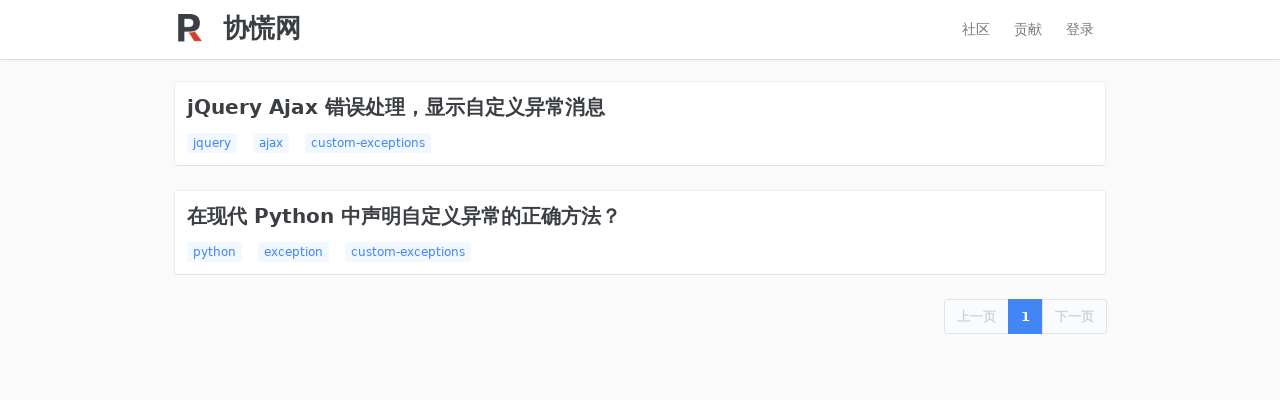

--- FILE ---
content_type: text/html; charset=utf-8
request_url: https://routinepanic.com/tags/custom-exceptions
body_size: 1723
content:

<!DOCTYPE html>
<html lang="zh-cmn-Hans">
<head>

<meta charset="utf-8"/>
<meta http-equiv="X-UA-Compatible" content="IE=edge">
<meta name="viewport" content="width=device-width, initial-scale=1.0, maximum-scale=1.0, user-scalable=0"/>
<title>协慌网</title>
<meta name="robots" content="index,follow,archive">
<meta name="keywords" content="程序员,编程,代码,问答,custom-exceptions"/>
<meta name="description" content="专注编程问答汉化"/>
<meta name="copyright" content="B3log"/>
<link rel="canonical" href="https://routinepanic.com">
<link rel="apple-touch-icon" href="https://cdn.jsdelivr.net/gh/88250/routinepanic.com@c0e41a0d565354e6c478ac5ba14f2e200738dba3/view/images/logo@48.png">
<meta name="apple-mobile-web-app-capable" content="yes">
<meta name="apple-mobile-web-app-status-bar-style" content="black">
<meta http-equiv="Window-target" content="_top"/>
<link rel="icon" type="image/png" href="https://cdn.jsdelivr.net/gh/88250/routinepanic.com@c0e41a0d565354e6c478ac5ba14f2e200738dba3/view/images/logo@48.png"/>
<link type="text/css" rel="stylesheet" href="https://cdn.jsdelivr.net/gh/88250/routinepanic.com@c0e41a0d565354e6c478ac5ba14f2e200738dba3/view/css/base.css?1521597972031"/>
<meta property="og:locale" content="zh_CN"/>
<meta property="og:title" content="协慌网"/>
<meta property="og:description" content="专注编程问答汉化"/>
<meta property="og:image" content="https://cdn.jsdelivr.net/gh/88250/routinepanic.com@c0e41a0d565354e6c478ac5ba14f2e200738dba3/view/images/logo@128.png"/>
<meta property="og:url" content="https://routinepanic.com"/>
<meta property="og:site_name" content="协慌网"/>
<meta name="twitter:card" content="summary_large_image"/>
<meta name="twitter:description" content="专注编程问答汉化"/>
<meta name="twitter:title" content="协慌网"/>
<meta name="twitter:image" content="https://cdn.jsdelivr.net/gh/88250/routinepanic.com@c0e41a0d565354e6c478ac5ba14f2e200738dba3/view/images/logo@128.png"/>
<meta name="twitter:url" content="https://routinepanic.com"/>
<meta name="twitter:site" content="@b3logos"/>
<meta name="twitter:creator" content="@b3logos"/>

<script data-ad-client="ca-pub-5357405790190342" async src="https://pagead2.googlesyndication.com/pagead/js/adsbygoogle.js"></script>

<script>
  var _hmt = _hmt || [];
  (function() {
    var hm = document.createElement("script");
    hm.src = "https://hm.baidu.com/hm.js?5a8febb817e6737a70b066c8df1d9173";
    var s = document.getElementsByTagName("script")[0];
    s.parentNode.insertBefore(hm, s);
  })();
</script>

</head>
<body>

<header class="header">
    <div class="fn-wrap">
        <a href="https://routinepanic.com" class="header__title fn-flex-center">
            <div class="header__logo"></div>
            <h1>协慌网</h1>
        </a>
        
        <a class="header__link" href="https://routinepanic.com/login" rel="nofollow">登录</a>
        
        <a class="header__link" href="https://routinepanic.com/reviews/waiting" rel="nofollow">贡献</a>
        <a class="header__link" href="https://ld246.com" target="_blank" rel="nofollow">社区</a>
    </div>
</header>

<div class="fn-content fn-wrap">
    <div class="fn-flex-1">
        
        <article class="list__item">
            <header><h2><a href="/questions/jquery-ajax-error-handling-show-custom-exception-messages" class="question__title">jQuery Ajax 错误处理，显示自定义异常消息</a></h2></header>
            <div>
                
                <a class="question__tag" rel="tag" href="/tags/jquery">jquery</a>
                
                <a class="question__tag" rel="tag" href="/tags/ajax">ajax</a>
                
                <a class="question__tag" rel="tag" href="/tags/custom-exceptions">custom-exceptions</a>
                
            </div>
        </article>
        
        <article class="list__item">
            <header><h2><a href="/questions/proper-way-to-declare-custom-exceptions-in-modern-python" class="question__title">在现代 Python 中声明自定义异常的正确方法？</a></h2></header>
            <div>
                
                <a class="question__tag" rel="tag" href="/tags/python">python</a>
                
                <a class="question__tag" rel="tag" href="/tags/exception">exception</a>
                
                <a class="question__tag" rel="tag" href="/tags/custom-exceptions">custom-exceptions</a>
                
            </div>
        </article>
        
        <div class="fn-clear">
            <nav class="pagination fn-right">
                <a aria-label="上一页"
                   class="pagination__item pagination__item--disabled"
                   href="?p=0">
                    上一页
                </a>
                
                <a class="pagination__item pagination__item--current"
                   href="?p=1">1</a>
                
                <a aria-label="下一页"
                   class="pagination__item pagination__item--disabled"
                   href="?p=0">
                    下一页
                </a>
            </nav>
        </div>
    </div>

<footer class="footer">
    <div class="fn-left">
        <a class="ft-gray" href="https://routinepanic.com">首页</a>
    </div>
    <div class="fn-right">
        <span class="ft-gray">
        <a class="ft-gray" href="https://beian.miit.gov.cn/" target="_blank" rel="nofollow">滇ICP备14007358号-3</a> • © 2021 <a
                href="https://ld246.com/article/1538577113305" target="_blank" rel="nofollow">专注编程问答汉化</a>
        </span>
    </div>
</footer>

</div>
<script defer src="https://static.cloudflareinsights.com/beacon.min.js/vcd15cbe7772f49c399c6a5babf22c1241717689176015" integrity="sha512-ZpsOmlRQV6y907TI0dKBHq9Md29nnaEIPlkf84rnaERnq6zvWvPUqr2ft8M1aS28oN72PdrCzSjY4U6VaAw1EQ==" data-cf-beacon='{"version":"2024.11.0","token":"7e9dac0664a145e58aa6cf6bab23b2c4","r":1,"server_timing":{"name":{"cfCacheStatus":true,"cfEdge":true,"cfExtPri":true,"cfL4":true,"cfOrigin":true,"cfSpeedBrain":true},"location_startswith":null}}' crossorigin="anonymous"></script>
</body>
</html>


--- FILE ---
content_type: text/html; charset=utf-8
request_url: https://www.google.com/recaptcha/api2/aframe
body_size: 269
content:
<!DOCTYPE HTML><html><head><meta http-equiv="content-type" content="text/html; charset=UTF-8"></head><body><script nonce="Mmd1s1T3GX42ZhPWgdmwRA">/** Anti-fraud and anti-abuse applications only. See google.com/recaptcha */ try{var clients={'sodar':'https://pagead2.googlesyndication.com/pagead/sodar?'};window.addEventListener("message",function(a){try{if(a.source===window.parent){var b=JSON.parse(a.data);var c=clients[b['id']];if(c){var d=document.createElement('img');d.src=c+b['params']+'&rc='+(localStorage.getItem("rc::a")?sessionStorage.getItem("rc::b"):"");window.document.body.appendChild(d);sessionStorage.setItem("rc::e",parseInt(sessionStorage.getItem("rc::e")||0)+1);localStorage.setItem("rc::h",'1768714799976');}}}catch(b){}});window.parent.postMessage("_grecaptcha_ready", "*");}catch(b){}</script></body></html>

--- FILE ---
content_type: text/css; charset=utf-8
request_url: https://cdn.jsdelivr.net/gh/88250/routinepanic.com@c0e41a0d565354e6c478ac5ba14f2e200738dba3/view/css/base.css?1521597972031
body_size: 3535
content:
html{-webkit-text-size-adjust:100%;-ms-text-size-adjust:100%;min-height:100%}body{margin:0;font-family:"Helvetica Neue","Luxi Sans","DejaVu Sans",Tahoma,"Hiragino Sans GB","Microsoft Yahei",sans-serif;-webkit-font-smoothing:antialiased;background-color:#fafafa;min-height:100vh;font-size:13px}::-moz-selection{text-shadow:none;background:rgba(65,131,196,0.4)}::selection{text-shadow:none;background:rgba(66,133,244,0.4)}ul,ol{margin:0;padding:0}h1,h2,h3,h4,h5,h6,dl,dd,p{margin:0}article,aside,details,figcaption,figure,footer,header,hgroup,nav,section{display:block}audio,canvas,video{display:inline-block}audio:not([controls]){display:none}a{outline:0;text-decoration:none;color:#4285f4}a:hover{text-decoration:underline}sub,sup{position:relative;font-size:75%;line-height:0;vertical-align:baseline}sup{top:-0.5em}sub{bottom:-0.25em}img{max-width:100%;vertical-align:middle;border:0;height:auto;-ms-interpolation-mode:bicubic;overflow:hidden;font-size:12px}button,input,select,textarea{margin:0;font-size:100%;vertical-align:middle;font-family:"Helvetica Neue","Luxi Sans","DejaVu Sans",Tahoma,"Hiragino Sans GB","Microsoft Yahei",sans-serif;outline:none;border-width:0}button,input{line-height:normal}button::-moz-focus-inner,input::-moz-focus-inner{padding:0;border:0}button,input[type="button"],input[type="reset"],input[type="submit"]{cursor:pointer;-webkit-appearance:button}input[type="search"]{-webkit-box-sizing:content-box;-moz-box-sizing:content-box;box-sizing:content-box;-webkit-appearance:textfield}input[type="search"]::-webkit-search-decoration,input[type="search"]::-webkit-search-cancel-button{-webkit-appearance:none}textarea{overflow:auto;resize:vertical}svg{fill:currentColor;display:inline-block;stroke-width:0;stroke:currentColor;width:14px;height:14px}blockquote{margin:0}.fn-wrap{max-width:980px;box-sizing:border-box;padding:0 24px;margin:0 auto}.fn-content{min-height:100vh;padding-top:81px;display:flex;flex-direction:column}.fn-center-center{display:flex;justify-content:center;align-items:center}.fn-space{width:12px}.fn-flex{display:flex}.fn-flex-1{flex:1;min-width:1px}.fn-flex-center{display:inline-flex;align-items:center}.fn-pointer{cursor:pointer}.fn-relative{position:relative}.fn-clear:before,.fn-clear:after{display:table;content:""}.fn-clear:after{clear:both}.fn-left{float:left}.fn-right{float:right}.fn-none{display:none}.fn-hidden{visibility:hidden}.fn-ellipsis{overflow:hidden;text-overflow:ellipsis;white-space:nowrap;word-wrap:normal}.fn-level0{color:rgba(0,0,0,0.38)}.fn-level1{color:#ffcc00}.fn-level2{color:#ffc1cc}.fn-level3{color:#ff6633}.fn-level4{color:#3b3e43}.fn-hr{height:12px;display:block}.fn-hr6{height:6px;display:block}.ft-13{font-size:13px}.ft-12{font-size:12px}.ft-12 svg{height:10px;width:10px}.ft-gray{color:rgba(0,0,0,0.54)}.ft-fade{color:rgba(0,0,0,0.38)}.ft-danger{color:#d23f31}.ft-info{color:#4285f4}.ft-success{color:#569e3d}.ft-a-title{color:#616161;text-decoration:none}.ft-a-title:hover{color:#3b3e43}.ft-center{text-align:center}.ft-nowrap{white-space:nowrap}.ft-break{word-break:break-all}.ft-right{text-align:right}.content-reset{font-family:"Helvetica Neue","Luxi Sans","DejaVu Sans",Tahoma,"Hiragino Sans GB","Microsoft Yahei",sans-serif;word-wrap:break-word;overflow:auto;line-height:1.65;font-size:16px;word-break:break-all}.content-reset ul,.content-reset ol{padding-left:2em;margin-top:0;margin-bottom:16px}.content-reset li{margin-top:0.25em}.content-reset img{display:block;cursor:zoom-in;background-image:url("");background-color:rgba(0,0,0,0.02);background-size:cover;background-repeat:no-repeat;background-position:center center}.content-reset img.emoji{cursor:auto}.content-reset h1,.content-reset h2,.content-reset h3,.content-reset h4,.content-reset h5,.content-reset h6{margin-top:24px;margin-bottom:16px;font-weight:600;line-height:1.25}.content-reset h1{padding-bottom:0.3em;font-size:2em;border-bottom:1px solid #eee}.content-reset h2{padding-bottom:0.3em;font-size:1.5em;border-bottom:1px solid #eee}.content-reset h3{font-size:1.25em}.content-reset h4{font-size:1em}.content-reset h5{font-size:0.875em}.content-reset h6{font-size:0.85em}.content-reset hr{height:0.25em;padding:0;margin:24px 0;background-color:#e7e7e7;border:0}.content-reset p{margin-top:0;margin-bottom:16px}.content-reset blockquote{padding:0 1em;color:#777;border-left:0.25em solid #ddd;margin-bottom:16px}.content-reset blockquote p{margin:0}.content-reset iframe{border:1px solid rgba(0,0,0,0.38)}.content-reset table{width:100%;border:1px solid #dedede;margin:15px auto;border-collapse:collapse;empty-cells:show}.content-reset thead{text-align:center}.content-reset td,.content-reset th{height:35px;border:1px solid #dedede;padding:0 10px}.content-reset th{font-weight:bold;text-align:center !important;background:rgba(158,188,226,0.2)}.content-reset tbody tr:nth-child(2n){background:rgba(158,188,226,0.12)}.content-reset tr:hover{background:#efefef}.content-reset code{padding:0.2em 0.4em;margin:0;font-size:85%;background-color:rgba(27,31,35,0.05);border-radius:3px;color:#3b3e43;font-family:mononoki,Consolas,"Liberation Mono",Menlo,Courier,monospace;word-break:break-word}.content-reset pre{position:relative}.content-reset pre:hover>.pipe-code__copy{display:block}.content-reset pre>textarea{position:absolute;left:-100000px}.content-reset pre>.pipe-code__copy{position:absolute;top:5px;background-color:#3b3e43;right:5px;display:none;cursor:pointer;padding:0 7px;color:#fff;border-radius:3px}.content-reset pre>code{padding:0.5em;color:#3b3e43;background-color:rgba(0,0,0,0.04);background-size:20px 20px;border-radius:5px;display:block;overflow:auto}.content-reset kbd{display:inline-block;padding:3px 5px;font:11px Consolas, "Liberation Mono", Menlo, Courier, monospace;line-height:10px;color:#555;vertical-align:middle;background-color:#fcfcfc;border:solid 1px rgba(0,0,0,0.38);border-bottom-color:#bbb;border-radius:3px;box-shadow:inset 0 -1px 0 #bbb}.content-reset li.task-list-item{list-style:none}.content-reset li.task-list-item>input{margin-left:-2em;vertical-align:middle}.pipe-preview__img{width:100%;height:100%;top:0;z-index:300;overflow:auto;cursor:zoom-out;transition:background-color .2s ease-in-out}.pipe-preview__img img{max-width:inherit;transition:transform .3s ease-in-out}.form input[type=text],.form input[type=datetime],.form input[type=datetime-local],.form input[type=password],.form input[type=number],.form select,.form textarea{border:1px solid #d1d5da;background-color:#FAFAFA;border-radius:3px;box-shadow:inset 0 1px 2px rgba(27,31,35,0.075);padding:7px 8px;width:100%;line-height:17px;box-sizing:border-box;-moz-box-sizing:border-box;-webkit-box-sizing:border-box}.form input[type=text]:focus,.form input[type=datetime]:focus,.form input[type=datetime-local]:focus,.form input[type=password]:focus,.form input[type=number]:focus,.form select:focus,.form textarea:focus{background-color:#FFF;box-shadow:inset 0 1px 2px rgba(27,31,35,0.075),0 0 0 0.2em #dbedff;border:1px solid #4285f4}.form input[type=file]{width:1px;opacity:0.001;height:16px;overflow:hidden}.form select{height:33px;padding-top:5px}.btn--red{color:#d23f31}.btn--red:hover{color:#FFF;border-color:#d23f31;background-color:#d23f31}button,.btn{cursor:pointer;color:#3b3e43;border-radius:3px;padding:6px 12px;background-color:rgba(255,255,255,0.58);border:1px solid #D5D5D5;border-bottom-color:#E1E1E1;box-sizing:border-box;line-height:19px;white-space:nowrap;display:inline-block}button:disabled,.btn:disabled{opacity:0.3}button:hover,.btn:hover{text-decoration:none;border-color:#eee;background-color:rgba(255,255,255,0.8)}button:active,.btn:active{box-shadow:0 2px 15px rgba(0,0,0,0.25) inset}.hljs{display:block;overflow-x:auto;padding:0.5em;color:#333;background:#f8f8f8}.hljs-comment,.hljs-quote{color:#998;font-style:italic}.hljs-keyword,.hljs-selector-tag,.hljs-subst{color:#333;font-weight:bold}.hljs-number,.hljs-literal,.hljs-variable,.hljs-template-variable,.hljs-tag .hljs-attr{color:#008080}.hljs-string,.hljs-doctag{color:#d14}.hljs-title,.hljs-section,.hljs-selector-id{color:#900;font-weight:bold}.hljs-subst{font-weight:normal}.hljs-type,.hljs-class .hljs-title{color:#458;font-weight:bold}.hljs-tag,.hljs-name,.hljs-attribute{color:#000080;font-weight:normal}.hljs-regexp,.hljs-link{color:#009926}.hljs-symbol,.hljs-bullet{color:#990073}.hljs-built_in,.hljs-builtin-name{color:#0086b3}.hljs-meta{color:#999;font-weight:bold}.hljs-deletion{background:#fdd}.hljs-addition{background:#dfd}.hljs-emphasis{font-style:italic}.hljs-strong{font-weight:bold}.header{position:fixed;border-bottom:1px solid #ddd;box-shadow:0 3px 2px -2px rgba(200,200,200,0.2);width:100%;background-color:#fff;top:0;z-index:10}.header__logo{height:32px;width:32px;background-image:url("../images/logo@48.png");background-color:rgba(0,0,0,0.02);background-size:cover;background-repeat:no-repeat;background-position:center center;background-color:transparent;margin-right:17px}.header__title{color:#3b3e43;white-space:nowrap;line-height:32px;margin-top:12px}.header__title h1{font-size:26px}.header__title:hover{text-decoration:none}.header__link{color:rgba(0,0,0,0.54);float:right;line-height:59px;padding:0 12px;font-size:14px;transition:all 0.15s ease-in-out}.header__link:hover{background-color:#fafafa;text-decoration:none}.header__input{float:right;padding:6px;width:320px;background-color:rgba(255,255,255,0.15);border-radius:3px;box-shadow:inset 0 1px 1px rgba(200,200,200,0.3);border:1px solid #e2e2e2}.tooltipped{position:relative;cursor:pointer}.tooltipped::after{position:absolute;z-index:1000;display:none;padding:5px 8px;font-size:11px;font-weight:normal;color:#fff;text-align:center;text-decoration:none;text-shadow:none;text-transform:none;letter-spacing:normal;word-wrap:break-word;white-space:pre;pointer-events:none;content:attr(aria-label);background:rgba(0,0,0,0.8);border-radius:3px;line-height:16px;opacity:0}.tooltipped::before{position:absolute;z-index:1000001;display:none;width:0;height:0;color:rgba(0,0,0,0.8);pointer-events:none;content:"";border:5px solid transparent;opacity:0}@keyframes tooltip-appear{from{opacity:0}to{opacity:1}}.tooltipped:hover::before,.tooltipped:hover::after,.tooltipped:active::before,.tooltipped:active::after,.tooltipped:focus::before,.tooltipped:focus::after{display:inline-block;text-decoration:none;animation-name:tooltip-appear;animation-duration:0.1s;animation-fill-mode:forwards;animation-timing-function:ease-in;animation-delay:0.4s}.tooltipped--s::after,.tooltipped--se::after,.tooltipped--sw::after{top:100%;right:50%;margin-top:5px}.tooltipped--s::before,.tooltipped--se::before,.tooltipped--sw::before{top:auto;right:50%;bottom:-5px;margin-right:-5px;border-bottom-color:rgba(0,0,0,0.8)}.tooltipped--se::after{right:auto;left:50%;margin-left:-15px}.tooltipped--sw::after{margin-right:-15px}.tooltipped--n::after,.tooltipped--ne::after,.tooltipped--nw::after{right:50%;bottom:100%;margin-bottom:5px}.tooltipped--n::before,.tooltipped--ne::before,.tooltipped--nw::before{top:-5px;right:50%;bottom:auto;margin-right:-5px;border-top-color:rgba(0,0,0,0.8)}.tooltipped--ne::after{right:auto;left:50%;margin-left:-15px}.tooltipped--nw::after{margin-right:-15px}.tooltipped--s::after,.tooltipped--n::after{transform:translateX(50%)}.tooltipped--w::after{right:100%;bottom:50%;margin-right:5px;transform:translateY(50%)}.tooltipped--w::before{top:50%;bottom:50%;left:-5px;margin-top:-5px;border-left-color:rgba(0,0,0,0.8)}.tooltipped--e::after{bottom:50%;left:100%;margin-left:5px;transform:translateY(50%)}.tooltipped--e::before{top:50%;right:-5px;bottom:50%;margin-top:-5px;border-right-color:rgba(0,0,0,0.8)}.side{width:148px;margin-right:24px}.side a{color:rgba(0,0,0,0.54);padding:4px 8px;margin-bottom:8px;border-radius:3px;display:block;font-size:14px}.side a:hover{text-decoration:none;color:#4285f4}.side__item--current{background-color:#e6e6e6}.side__item--current:hover{color:rgba(0,0,0,0.54) !important}.list__item{border:1px solid #efefef;background-color:#fff;border-radius:3px;border-bottom:1px solid #e2e2e2;margin-bottom:24px;padding:12px;transition:all 0.15s ease-in-out}.list__item:hover{border:1px solid #e2e2e2}.avatar{height:20px;width:20px;background-size:cover;background-position:center center}.avatar--mid{height:38px;width:38px}.avatar--right{margin-right:12px}.question__title{color:#3b3e43;font-size:20px;transition:all 0.15s ease-in-out;margin-bottom:12px;display:block}.question__title:hover{color:#000}.question__tag{display:inline-block;white-space:nowrap;background-color:#f1f8ff;padding:3px 6px;margin-right:12px;border-radius:3px;font-size:12px;line-height:14px}.question__tag:hover{background-color:#def;text-decoration:none}.footer{margin-top:48px;padding:48px 0;border-top:1px solid #ddd;color:rgba(0,0,0,0.54)}.pagination__item{color:#4285f4;vertical-align:middle;cursor:pointer;padding:6px 12px;background:#fff;border:1px solid #e1e4e8;margin-right:-1px;float:left;transition:all 0.15s ease-in-out;font-weight:600;line-height:21px}.pagination__item:hover{background-color:#eff3f6;text-decoration:none;border-color:#e1e4e8}.pagination__item:first-child{border-top-left-radius:3px;border-bottom-left-radius:3px}.pagination__item:last-child{border-radius:0 3px 3px 0}.pagination__item--current,.pagination__item--current:hover{color:#fff;background-color:#4285f4;border-color:#4285f4;cursor:default}.pagination__item--disabled,.pagination__item--disabled:hover{color:#d1d5da;background-color:#fafbfc;cursor:not-allowed}.login__panel{height:320px;width:400px;text-align:center;margin:0 auto;align-self:center}.login__img{height:200px;width:200px;margin:20px auto;color:#3b3e43;transition:all 0.15s ease-in-out;padding-right:25px}.login__img:hover{transform:scale(1.1)}
